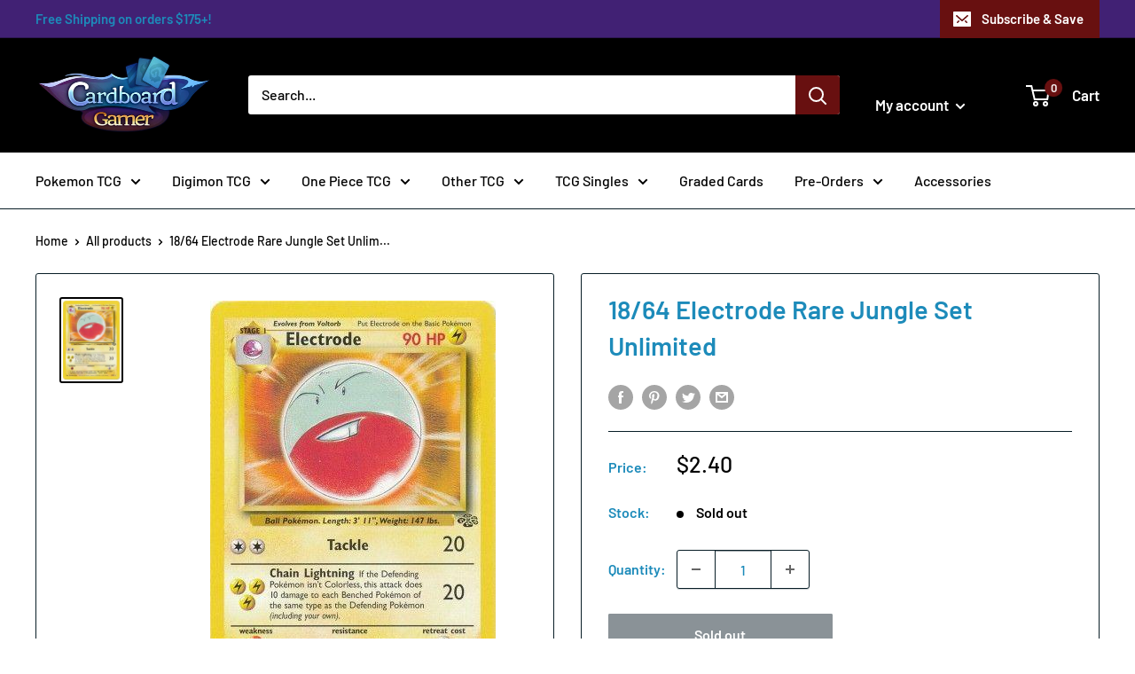

--- FILE ---
content_type: text/javascript
request_url: https://cardboardgamer.com.au/cdn/shop/t/33/assets/custom.js?v=90373254691674712701608172940
body_size: -644
content:
//# sourceMappingURL=/cdn/shop/t/33/assets/custom.js.map?v=90373254691674712701608172940
